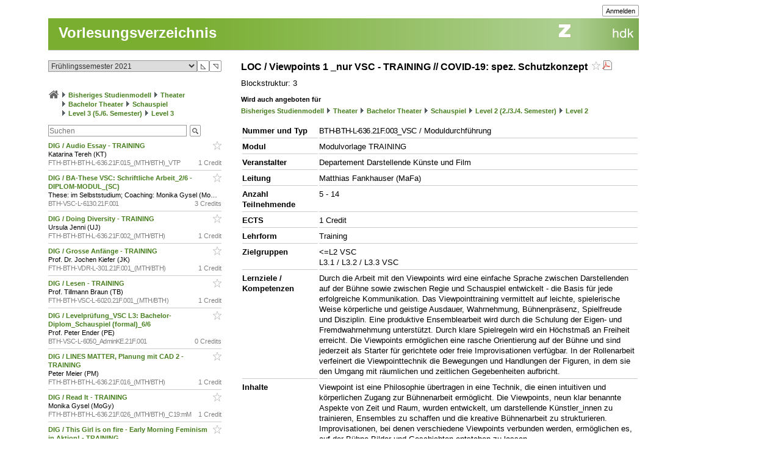

--- FILE ---
content_type: text/html; charset=utf-8
request_url: https://intern.zhdk.ch/?vorlesungsverzeichnis&semester_id=183605&cc_page_id=-1930&course_id=228273
body_size: 11760
content:
<!DOCTYPE html>
<html lang="de">
<head>

<meta http-equiv="Content-Type" content="text/html; charset=utf-8">
<!-- 
	This website is powered by TYPO3 - inspiring people to share!
	TYPO3 is a free open source Content Management Framework initially created by Kasper Skaarhoj and licensed under GNU/GPL.
	TYPO3 is copyright 1998-2026 of Kasper Skaarhoj. Extensions are copyright of their respective owners.
	Information and contribution at https://typo3.org/
-->




<meta name="generator" content="TYPO3 CMS" />
<meta name="description" content="Die ZHdK ist die Zuercher Hochschule der Kuenste" />
<meta name="keywords" content="Hochschule, Ausbildung, Kunst, Theater, Musik" />
<meta name="copyright" content="(c) 2011 Zuercher Hochschule der Kuenste" />


<link rel="stylesheet" href="/typo3temp/assets/css/39f5ea63ed303dd32b13a6366f0f924f.css?1712860433" media="all">
<link rel="stylesheet" href="/typo3conf/ext/hmtfw/Resources/Public/Themes/_shared/styles/screen.css?1769092855" media="all">
<link rel="stylesheet" href="/typo3conf/ext/hmtfw/Resources/Public/Themes/hellgruen/styles/screen.css?1769092855" media="all">
<link rel="stylesheet" href="/typo3conf/ext/hmtfw/Resources/Public/Themes/_shared/styles/print.css?1769092855" media="print">



<script src="/typo3conf/ext/hmtfw/Resources/Public/JavaScript/jquery/3.6.1/jquery-3.6.1.min.js?1769092855" type="text/javascript"></script>
<script src="/typo3conf/ext/hmtfw/Resources/Public/JavaScript/common.js?1769092855" type="text/javascript"></script>
<script src="https://analytics.zhdk.ch/piwik.js" type="text/javascript"></script>


<title>ZHdK:&nbsp;Vorlesungsverzeichnis</title><link rel="stylesheet" href="/typo3conf/ext/perfectlightbox/res/css/slightbox.css" type="text/css" media="screen,projection" /><script type="text/javascript" src="/typo3conf/ext/perfectlightbox/res/js/slimbox.2.0.4.yui.js"></script><script type="text/javascript">
	SlimboxOptions.resizeDuration = 100;
	SlimboxOptions.captionAnimationDuration = 50;
	SlimboxOptions.overlayFadeDuration = 100;
	SlimboxOptions.imageFadeDuration = 100;
	SlimboxOptions.overlayOpacity = 0.6;
	SlimboxOptions.loop = false;
	SlimboxOptions.allowSave = true;
	SlimboxOptions.slideshowAutoplay = false;
	SlimboxOptions.slideshowInterval = 7000;
	SlimboxOptions.slideshowAutoclose = true;
	SlimboxOptions.counterText = 'Bild ###x### von ###y###';</script>
<meta name="robots" content="all">
<link rel="icon" media="(prefers-color-scheme: dark)" href="/favicon_darkmode.ico">
<link rel="icon" media="(prefers-color-scheme: light)" href="/favicon.ico">
<!-- ChangeDetection.com id="xvgg2w8w0b" -->


<link rel="copyright" title="ZHdK" href="https://intern.zhdk.ch/?hauptadressen">
<link rel="home" title="Startseite" href="https://intern.zhdk.ch">
<link rel="search" title="Suchen" href="https://intern.zhdk.ch/?suchen">
<link rel="help" title="Helpdesk" href="https://intern.zhdk.ch/?helpdesk" target="_blank">
<link rel="author" title="Kontakt" href="/?feedback&amp;ref=%2F%3Fvorlesungsverzeichnis%26semester_id%3D183605%26cc_page_id%3D-1930%26course_id%3D228273">
<link rel="alternate" type="application/rss+xml" title="News" href="/?news/rss&amp;action=RSS" target="_blank">

<link rel="stylesheet" type="text/css" href="/app/css/typo3/standard.css?1769092855">
<link rel="stylesheet" type="text/css" href="/app/css/typo3/portal/theme.css">
<link rel="stylesheet" type="text/css" href="/app/css/typo3/mac-other.css?1769092855"><link rel="stylesheet" media="print" type="text/css" href="/app/css/typo3/print.css?1769092855"><meta name="viewport" content="width=device-width, initial-scale=1.0, maximum-scale=1.0, minimum-scale=1.0, user-scalable=no"></meta>
<style type="text/css" >
<!--

						@import url("/app/css/typo3/mobile.css?1769092855") only screen and (max-width: 700px);

						#subnavigation-hamburger {
						  display: none;
						}
						
-->
</style><script language="JavaScript" type="text/javascript">
<!--

							jQuery(document).ready(function() {
								jQuery('#content > .container > .singleColumn').attr('id', 'subnavigation');

								jQuery('<div id="subnavigation-hamburger"><div></div><div></div><div></div></div>').insertBefore(jQuery('#subnavigation'));
								var subnavigation = jQuery('#subnavigation');
								var hamburger = jQuery('#subnavigation-hamburger');
								hamburger.click(function() {
									if(subnavigation.hasClass('open')) {
										subnavigation.removeClass('open')
									} else {
										subnavigation.addClass('open')
									}
									if(hamburger.hasClass('open')) {
										hamburger.removeClass('open')
									} else {
										hamburger.addClass('open')
									}
								});
								
							});
							
//-->
</script>
<script language="JavaScript" type="text/javascript" src="/app/scripts/ajax.js?1769092855" charset="UTF-8"></script>
<script language="JavaScript" type="text/javascript" src="/app/scripts/base1.js?1769092855" charset="UTF-8"></script>
<script language="JavaScript" type="text/javascript" src="/app/scripts/base2.js?1769092855" charset="UTF-8"></script>
<script language="JavaScript" type="text/javascript" src="/app/scripts/base3.js?1769092855" charset="UTF-8"></script>
<script language="JavaScript" type="text/javascript" src="/app/scripts/flowplayer727/flowplayer.min.js" charset="UTF-8"></script>
<script language="JavaScript" type="text/javascript" src="/app/scripts/flowplayer-plugins/audio/flowplayer.audio.min.js" charset="UTF-8"></script>
<script language="JavaScript" type="text/javascript" src="/app/scripts/overlib_defaults.js" charset="UTF-8"></script>
<script type="text/javascript" src="/app/scripts/overlib422/overlib_zhdk.js?1769092855" charset="UTF-8"><!-- overLIB (c) Erik Bosrup --></script>
<script language="JavaScript" type="text/javascript">
<!--
var hmtfw_state_store_app_url= '/?store/state&action=AJAXSTORE';
var hmtfw_state_store_flush_delay= 500;
var hmtfw_resource_info_app_url= '/?raum/resource/feed';
var hmtfw_course_conflict_info_app_url= '/?meinetermine&action=AJAXCONFLICTINFO';
var hmtfw_ajax_loader_gif_path= '/app/img/structure/ajax-loader3.svg';
//-->
</script>

<style type="text/css" >
<!--

				#body .menu {
				    height: 57px !important;
				}
				.hmtfw_cc_course_name > .hmtfw_cc_name_trailer > .hmtfw_cc_course_fav_button {
					padding: 0px 0px 0px 3px;
					font-weight: normal;
					display: inline-block;
				}
					
				.hmtfw_cc_course_name > .hmtfw_cc_name_trailer > .hmtfw_cc_course_fav_button.hmtfw_cc_course_fav_button_ghost {
					opacity: 0.5;
				}
					
				.hmtfw_cc_course_name.hmtfw_cc_course_is_fav .hmtfw_cc_course_addfav {
					display: none;
				}
				
				.hmtfw_cc_course_name .hmtfw_cc_course_delfav {
					display: none;
				}
				
				.hmtfw_cc_course_name.hmtfw_cc_course_is_fav .hmtfw_cc_course_delfav {
					display: inline;
				}
					
				.hmtfw_cc_course_list_entry {
					margin-bottom: 12px;
				}
					
				.hmtfw_cc_course_list_entry.hmtfw_cc_narrow_list {
					padding-bottom: 5px;
					margin-bottom: 5px;
					border-bottom: 1px solid #ccc;
				}
					
				.hmtfw_cc_course_favs_only {}
					
				.hmtfw_cc_search {}
					
				.hmtfw_cc_search input {
					width: 80%;
				}
					
				.hmtfw_cc_search_term {
					font-weight: normal;
					font-size: 90%;
					padding: 1px 1px 1px 1px;
					border: 1px solid #999;
					border-radius: 3px;
				}
					
				.hmtfw_cc_page_results {
					/*padding-bottom: 6px;
					border-bottom: 1px solid #ccc;
					*/
					margin-bottom: 6px;
					border: 1px solid #ccc;
					padding: 3px 6px;
				}
				
				.hmtfw_cc_root_line {
					padding-left: 21px;
					text-indent: -21px;
				}
					
				.hmtfw_cc_page_results .hmtfw_cc_breadcrumb_result {
					margin-bottom: 0px;
					/*border-bottom: 1px solid #ddd;*/
				}
					
				.hmtfw_cc_nav > ul {
					margin: 12px 0px 12px 0px;
					padding: 0px;
					list-style: none;
				}
				
				.hmtfw_cc_nav > ul > li {
					border-bottom: 1px solid #ccc;
					padding: 4px 0px 4px 0px;
					margin: 0px;
				}
					
				.hmtfw_cc_nav > ul > li:first-child {
					border-top: 1px solid #ccc;
				}
					
				.hmtfw_cc_breadcrumb {
					margin-top: 25px;
					margin-bottom: 12px;
				}
					
				.hmtfw_cc_semester {
					margin-bottom: 12px;
				}
				
				.hmtfw_cc_dateinfo {
					margin-bottom: 12px;
				}
				
				.hmtfw_cc_narrow_list .hmtfw_cc_name_trailer {
					float: right;
				}
					
				.hmtfw_cc_course_name > .hmtfw_cc_name_trailer {
					display: inline-block;
				}
					
				.hmtfw_cc_narrow_list .hmtfw_cc_credits {
					/*font-weight: bold;
					font-size: 90%;
					display: inline-block;
					padding: 2px 0px 2px 3px;
					vertical-align: top;
					line-height: 1;
					*/
					display: inline-block;
					float: right;
					padding: 0px 0px 0px 3px;
				}
					
				.hmtfw_cc_lecturer {
					overflow: hidden;
					text-overflow: ellipsis;
					white-space: nowrap;
				}
				
				.hmtfw_cc_course_name > .hmtfw_cc_name_trailer > .hmtfw_cc_pdf {
					padding-left: 3px;
				}
					
				.hmtfw_cc_login_for_fav {
					margin-top: 20px;
				}
				
-->
</style><script language="JavaScript" type="text/javascript">
<!--

				var hmtfw_cc_clicked_course_id;
					
				jQuery(function() {
					jQuery("body").on("click", ".hmtfw_cc_course_fav_button", function () {
						var elem= jQuery(this);
						var course= elem.closest(".hmtfw_cc_course_name");
						var course_id= course.data("hmtfwCourseId");
						hmtfw_cc_clicked_course_id= course_id;

						overlib('<p><button class="submit hmtfw_cc_course_fav_submit">Einloggen und Favorit speichern</button></p><p>Um Lehrveranstaltungen als Favoriten speichern zu können, müssen Sie eingeloggt sein</p>', STICKY, BGCLASS, 'overlibbg schmal', HEIGHT, -1, WRAP, RIGHT, BELOW, OFFSETX, -5, OFFSETY, 15, TIMEOUT, 120000, DELAY, 0, HAUTO, VAUTO, FOLLOWMOUSE, TOGGLEPOPUP, '1938818784', NOCLOSE);
			
 						return false;
					});
								
					jQuery("body").on("click", ".hmtfw_cc_course_fav_submit", function () {
						if (hmtfw_cc_clicked_course_id > 0) {
							var url= '/?vorlesungsverzeichnis&semester_id=183605&cc_page_id=-1930&course_id=228273&action=STORECOURSEFAV&login=1';
							url+= '&fav_course_id=' + hmtfw_cc_clicked_course_id;
							location.href= url;
						}
 						return false;
					});
				});
				
//-->
</script><script language="JavaScript" type="text/javascript" src="/app/scripts/jquery-ui-1.13.2/jquery-ui.min.js"></script><script language="JavaScript" type="text/javascript">
<!--
jQuery.uiBackCompat= false;
//-->
</script><script language="JavaScript" type="text/javascript" src="/app/scripts/jquery.ui.touch-punch-0.2.3.min.js" charset="UTF-8"></script><link rel="stylesheet" media="all" type="text/css" href="/app/scripts/jquery-ui-1.13.2/jquery-ui.min.css">

<!--
copyright: ZHdK 2010
author: webapp.admin@zhdk.ch
note: Please cite the author's email address when copying scripts from this page.
-->
</head>
<body><script language="JavaScript" type="text/javascript">
<!--
jQuery(function() { onload_handler(); });
//-->
</script>
<style>
#body .main .pageTitle h1 {
	color: #fff;
	font-size: 24px;
	margin: 0px;
	padding: 16px 5px 14px 17px;
	position: absolute;
	top: 25px;
}

#pagetitle a {
	color: #fff;
}

#pagetitle a:hover {
	text-decoration: none;
}
</style>
<div id="page" style="margin-left: 5%;">
	<div id="body" class="bodyCourseCatalog">

		<div id="bodyHead" class="head">
			<div class="frame">
				<div id="topright" class="topRight">
					<ul><li><div class="main"><div class="hmtfw-btn-group"><button type="button" class="submit  submit-small" onclick="window.open('/?vorlesungsverzeichnis&amp;semester_id=183605&amp;cc_page_id=-1930&amp;course_id=228273&amp;login=1'); return false;">Anmelden</button></div></div></li>
    
</ul>
				</div>
			</div>
		</div>
		
		<div id="bodyMenu" class="menu">
			<div class="frame">
				<a href="//www.zhdk.ch" id="zhdk-link"></a>
				<div class="clear"> </div>
			</div>
		</div>
		
	 	<div id="bodyMain" class="main">
    <div id="pagetitle" class="pageTitle">
        <h1><div class="tx_hmtfw"><a href="/?vorlesungsverzeichnis&amp;semester_id=183605">Vorlesungsverzeichnis</a></div></h1>
    </div>

    <div id="content" style="width: 968px">

        <div class="container topLine">

            <div class="singleColumn hyphenate" style="width: 300px; margin-right: 16px;">
                <div class="contentInfo" style="width: 300px;"><div class="tx_hmtfw"><div class="hmtfw_cc_semester"><form action="/" method="get"><input type="hidden" name="vorlesungsverzeichnis" value="{VIRTUAL PATH}"><input type="hidden" name="open_menu" value="1"><div class="hmtfw-spinner-for-select-outer-container hundredpercent"><a href="#" class="hmtfw-spinner-for-select-right-button submit" title="Nächsten (oberen) Wert auswählen">&#9721;</a><a href="#" class="hmtfw-spinner-for-select-left-button submit" title="Vorherigen (unteren) Wert auswählen">&#9722;</a><div class="hmtfw-spinner-for-select-container"><select name="semester_id" size="1" class="hmtfw_auto_reset" onchange="jQuery('#hmtfwwaitingscreen').show(); add_onunload_script('jQuery(\'#hmtfwwaitingscreen\').hide();', false, true, true); this.form.submit();"><option value="266845">Frühlingssemester 2026</option><option value="227143">Herbstsemester 2025</option><option value="227142">Frühlingssemester 2025</option><option value="227141">Herbstsemester 2024</option><option value="227140">Frühlingssemester 2024</option><option value="227139">Herbstsemester 2023</option><option value="183609">Frühlingssemester 2023</option><option value="183608">Herbstsemester 2022</option><option value="183607">Frühlingssemester 2022</option><option value="183606">Herbstsemester 2021</option><option selected value="183605">Frühlingssemester 2021</option><option value="151061">Herbstsemester 2020</option><option value="151060">Frühlingssemester 2020</option><option value="151059">Herbstsemester 2019</option><option value="151058">Frühlingssemester 2019</option><option value="151057">Herbstsemester 2018</option><option value="151056">Frühlingssemester 2018</option><option value="151055">Herbstsemester 2017</option><option value="140410">Frühlingssemester 2017</option><option value="140409">Herbstsemester 2016</option><option value="140407">Frühlingssemester 2016</option></select></div><div class="hmtfwfloatterminator"></div></div></form></div><div class="hmtfw_cc_breadcrumb"><div class="hmtfw_cc_root_line"><span class="nobreak"><a href="/?vorlesungsverzeichnis&amp;semester_id=183605&amp;open_menu=1" title="Zur Startseite / Favoritenliste"><img border="0" src="/app/img/structure/home1.png" alt="Start" width="18" style="margin-bottom: -4px"></a></span> <span class="nobreak"><img border="0" src="/typo3conf/ext/hmtfw/Resources/Public/Themes/portal/data/images/buttons/img_arrow_right.gif" style="margin-bottom: -2px;"> <a href="/?vorlesungsverzeichnis&amp;semester_id=183605&amp;open_menu=1&amp;cc_page_id=1056">Bisheriges Studienmodell</a></span> <span class="nobreak"><img border="0" src="/typo3conf/ext/hmtfw/Resources/Public/Themes/portal/data/images/buttons/img_arrow_right.gif" style="margin-bottom: -2px;"> <a href="/?vorlesungsverzeichnis&amp;semester_id=183605&amp;open_menu=1&amp;cc_page_id=1024">Theater</a></span> <span class="nobreak"><img border="0" src="/typo3conf/ext/hmtfw/Resources/Public/Themes/portal/data/images/buttons/img_arrow_right.gif" style="margin-bottom: -2px;"> <a href="/?vorlesungsverzeichnis&amp;semester_id=183605&amp;open_menu=1&amp;cc_page_id=1734">Bachelor Theater</a></span> <span class="nobreak"><img border="0" src="/typo3conf/ext/hmtfw/Resources/Public/Themes/portal/data/images/buttons/img_arrow_right.gif" style="margin-bottom: -2px;"> <a href="/?vorlesungsverzeichnis&amp;semester_id=183605&amp;open_menu=1&amp;cc_page_id=1738">Schauspiel</a></span> <span class="nobreak"><img border="0" src="/typo3conf/ext/hmtfw/Resources/Public/Themes/portal/data/images/buttons/img_arrow_right.gif" style="margin-bottom: -2px;"> <a href="/?vorlesungsverzeichnis&amp;semester_id=183605&amp;open_menu=1&amp;cc_page_id=1891">Level 3 (5./6. Semester)</a></span> <span class="nobreak"><img border="0" src="/typo3conf/ext/hmtfw/Resources/Public/Themes/portal/data/images/buttons/img_arrow_right.gif" style="margin-bottom: -2px;"> <a href="/?vorlesungsverzeichnis&amp;semester_id=183605&amp;open_menu=1&amp;cc_page_id=-1930">Level 3</a></span></div></div><div class="hmtfw_cc_search"><form action="/" method="get"><input type="hidden" name="vorlesungsverzeichnis" value="{VIRTUAL PATH}"><input type="hidden" name="semester_id" value="183605"><input type="hidden" name="cc_page_id" value="-1930"><input type="hidden" name="course_id" value="228273"><input type="hidden" name="open_menu" value="1"><div class="hmtfw-btn-bar spaceddiv"><input class="hmtfw-btn-group" type="Text" autocapitalize="off" autocorrect="off" name="search" size="500" placeholder="Suchen" value=""><span class="hmtfw-btn-group"><button class="submit submit-image" onclick="jQuery(this).closest('form').submit(); return false;" title="Suchanfrage senden" style="background-image: url('/app/img/structure/buttonSearch2.gif')"></button></span></div></form></div><div class="hmtfw_cc_course_list_entry hmtfw_cc_narrow_list"><span class="hmtfw_cc_course_name" data-hmtfw-course-id="228748"><span class="hmtfw_cc_name_trailer"><a href="#" class="hmtfw_cc_course_fav_button hmtfw_cc_course_fav_button_ghost" rel="nofollow"><img border="0" src="/app/img/structure/fav-full6.png" width="14" height="14" class="hmtfw_cc_course_delfav" title="Favorit entfernen"><img border="0" src="/app/img/structure/fav-empty6.png" width="14" height="14" class="hmtfw_cc_course_addfav" title="Als Favorit speichern"></a></span><a href="/?vorlesungsverzeichnis&amp;semester_id=183605&amp;cc_page_id=-1930&amp;course_id=228748">DIG / Audio Essay - TRAINING&nbsp;</a></span><div class="hmtfw_cc_lecturer">Katarina Tereh (KT)</div><div class="item-demote"><span class="hmtfw_cc_credits">1 Credit</span><span class="hmtfw-course-number">FTH-BTH-BTH-L-636.21F.015_(MTH/BTH)_VTP</span></div></div><div class="hmtfw_cc_course_list_entry hmtfw_cc_narrow_list"><span class="hmtfw_cc_course_name" data-hmtfw-course-id="229411"><span class="hmtfw_cc_name_trailer"><a href="#" class="hmtfw_cc_course_fav_button hmtfw_cc_course_fav_button_ghost" rel="nofollow"><img border="0" src="/app/img/structure/fav-full6.png" width="14" height="14" class="hmtfw_cc_course_delfav" title="Favorit entfernen"><img border="0" src="/app/img/structure/fav-empty6.png" width="14" height="14" class="hmtfw_cc_course_addfav" title="Als Favorit speichern"></a></span><a href="/?vorlesungsverzeichnis&amp;semester_id=183605&amp;cc_page_id=-1930&amp;course_id=229411">DIG / BA-These VSC: Schriftliche Arbeit_2/6 - DIPLOM-MODUL_(SC)&nbsp;</a></span><div class="hmtfw_cc_lecturer">These: im Selbststudium; Coaching: Monika Gysel (MoGy), Philipp Becker (PhiBe)</div><div class="item-demote"><span class="hmtfw_cc_credits">3 Credits</span><span class="hmtfw-course-number">BTH-VSC-L-6130.21F.001</span></div></div><div class="hmtfw_cc_course_list_entry hmtfw_cc_narrow_list"><span class="hmtfw_cc_course_name" data-hmtfw-course-id="228738"><span class="hmtfw_cc_name_trailer"><a href="#" class="hmtfw_cc_course_fav_button hmtfw_cc_course_fav_button_ghost" rel="nofollow"><img border="0" src="/app/img/structure/fav-full6.png" width="14" height="14" class="hmtfw_cc_course_delfav" title="Favorit entfernen"><img border="0" src="/app/img/structure/fav-empty6.png" width="14" height="14" class="hmtfw_cc_course_addfav" title="Als Favorit speichern"></a></span><a href="/?vorlesungsverzeichnis&amp;semester_id=183605&amp;cc_page_id=-1930&amp;course_id=228738">DIG / Doing Diversity - TRAINING&nbsp;</a></span><div class="hmtfw_cc_lecturer">Ursula Jenni (UJ)</div><div class="item-demote"><span class="hmtfw_cc_credits">1 Credit</span><span class="hmtfw-course-number">FTH-BTH-BTH-L-636.21F.002_(MTH/BTH)</span></div></div><div class="hmtfw_cc_course_list_entry hmtfw_cc_narrow_list"><span class="hmtfw_cc_course_name" data-hmtfw-course-id="228295"><span class="hmtfw_cc_name_trailer"><a href="#" class="hmtfw_cc_course_fav_button hmtfw_cc_course_fav_button_ghost" rel="nofollow"><img border="0" src="/app/img/structure/fav-full6.png" width="14" height="14" class="hmtfw_cc_course_delfav" title="Favorit entfernen"><img border="0" src="/app/img/structure/fav-empty6.png" width="14" height="14" class="hmtfw_cc_course_addfav" title="Als Favorit speichern"></a></span><a href="/?vorlesungsverzeichnis&amp;semester_id=183605&amp;cc_page_id=-1930&amp;course_id=228295">DIG / Grosse Anfänge - TRAINING&nbsp;</a></span><div class="hmtfw_cc_lecturer">Prof. Dr. Jochen Kiefer (JK)</div><div class="item-demote"><span class="hmtfw_cc_credits">1 Credit</span><span class="hmtfw-course-number">FTH-BTH-VDR-L-301.21F.001_(MTH/BTH)</span></div></div><div class="hmtfw_cc_course_list_entry hmtfw_cc_narrow_list"><span class="hmtfw_cc_course_name" data-hmtfw-course-id="228294"><span class="hmtfw_cc_name_trailer"><a href="#" class="hmtfw_cc_course_fav_button hmtfw_cc_course_fav_button_ghost" rel="nofollow"><img border="0" src="/app/img/structure/fav-full6.png" width="14" height="14" class="hmtfw_cc_course_delfav" title="Favorit entfernen"><img border="0" src="/app/img/structure/fav-empty6.png" width="14" height="14" class="hmtfw_cc_course_addfav" title="Als Favorit speichern"></a></span><a href="/?vorlesungsverzeichnis&amp;semester_id=183605&amp;cc_page_id=-1930&amp;course_id=228294">DIG / Lesen - TRAINING&nbsp;</a></span><div class="hmtfw_cc_lecturer">Prof. Tillmann Braun (TB)</div><div class="item-demote"><span class="hmtfw_cc_credits">1 Credit</span><span class="hmtfw-course-number">FTH-BTH-VSC-L-6020.21F.001_(MTH/BTH)</span></div></div><div class="hmtfw_cc_course_list_entry hmtfw_cc_narrow_list"><span class="hmtfw_cc_course_name" data-hmtfw-course-id="229412"><span class="hmtfw_cc_name_trailer"><a href="#" class="hmtfw_cc_course_fav_button hmtfw_cc_course_fav_button_ghost" rel="nofollow"><img border="0" src="/app/img/structure/fav-full6.png" width="14" height="14" class="hmtfw_cc_course_delfav" title="Favorit entfernen"><img border="0" src="/app/img/structure/fav-empty6.png" width="14" height="14" class="hmtfw_cc_course_addfav" title="Als Favorit speichern"></a></span><a href="/?vorlesungsverzeichnis&amp;semester_id=183605&amp;cc_page_id=-1930&amp;course_id=229412">DIG / Levelprüfung_VSC L3: Bachelor-Diplom_Schauspiel (formal)_6/6&nbsp;</a></span><div class="hmtfw_cc_lecturer">Prof. Peter Ender (PE)</div><div class="item-demote"><span class="hmtfw_cc_credits">0 Credits</span><span class="hmtfw-course-number">BTH-VSC-L-6050_AdminKE.21F.001</span></div></div><div class="hmtfw_cc_course_list_entry hmtfw_cc_narrow_list"><span class="hmtfw_cc_course_name" data-hmtfw-course-id="228200"><span class="hmtfw_cc_name_trailer"><a href="#" class="hmtfw_cc_course_fav_button hmtfw_cc_course_fav_button_ghost" rel="nofollow"><img border="0" src="/app/img/structure/fav-full6.png" width="14" height="14" class="hmtfw_cc_course_delfav" title="Favorit entfernen"><img border="0" src="/app/img/structure/fav-empty6.png" width="14" height="14" class="hmtfw_cc_course_addfav" title="Als Favorit speichern"></a></span><a href="/?vorlesungsverzeichnis&amp;semester_id=183605&amp;cc_page_id=-1930&amp;course_id=228200">DIG / LINES MATTER, Planung mit CAD 2 - TRAINING&nbsp;</a></span><div class="hmtfw_cc_lecturer">Peter Meier (PM)</div><div class="item-demote"><span class="hmtfw_cc_credits">1 Credit</span><span class="hmtfw-course-number">FTH-BTH-BTH-L-636.21F.016_(MTH/BTH)</span></div></div><div class="hmtfw_cc_course_list_entry hmtfw_cc_narrow_list"><span class="hmtfw_cc_course_name" data-hmtfw-course-id="229415"><span class="hmtfw_cc_name_trailer"><a href="#" class="hmtfw_cc_course_fav_button hmtfw_cc_course_fav_button_ghost" rel="nofollow"><img border="0" src="/app/img/structure/fav-full6.png" width="14" height="14" class="hmtfw_cc_course_delfav" title="Favorit entfernen"><img border="0" src="/app/img/structure/fav-empty6.png" width="14" height="14" class="hmtfw_cc_course_addfav" title="Als Favorit speichern"></a></span><a href="/?vorlesungsverzeichnis&amp;semester_id=183605&amp;cc_page_id=-1930&amp;course_id=229415">DIG / Read It - TRAINING&nbsp;</a></span><div class="hmtfw_cc_lecturer">Monika Gysel (MoGy)</div><div class="item-demote"><span class="hmtfw_cc_credits">1 Credit</span><span class="hmtfw-course-number">FTH-BTH-BTH-L-636.21F.026_(MTH/BTH)_C19:mM</span></div></div><div class="hmtfw_cc_course_list_entry hmtfw_cc_narrow_list"><span class="hmtfw_cc_course_name" data-hmtfw-course-id="228296"><span class="hmtfw_cc_name_trailer"><a href="#" class="hmtfw_cc_course_fav_button hmtfw_cc_course_fav_button_ghost" rel="nofollow"><img border="0" src="/app/img/structure/fav-full6.png" width="14" height="14" class="hmtfw_cc_course_delfav" title="Favorit entfernen"><img border="0" src="/app/img/structure/fav-empty6.png" width="14" height="14" class="hmtfw_cc_course_addfav" title="Als Favorit speichern"></a></span><a href="/?vorlesungsverzeichnis&amp;semester_id=183605&amp;cc_page_id=-1930&amp;course_id=228296">DIG / This Girl is on fire - Early Morning Feminism in Aktion! - TRAINING&nbsp;</a></span><div class="hmtfw_cc_lecturer">Sylvia Sobottka (SySo)</div><div class="item-demote"><span class="hmtfw_cc_credits">1 Credit</span><span class="hmtfw-course-number">FTH-BTH-BTH-L-636.21F.004_(MTH/BTH)</span></div></div><div class="hmtfw_cc_course_list_entry hmtfw_cc_narrow_list"><span class="hmtfw_cc_course_name" data-hmtfw-course-id="228567"><span class="hmtfw_cc_name_trailer"><a href="#" class="hmtfw_cc_course_fav_button hmtfw_cc_course_fav_button_ghost" rel="nofollow"><img border="0" src="/app/img/structure/fav-full6.png" width="14" height="14" class="hmtfw_cc_course_delfav" title="Favorit entfernen"><img border="0" src="/app/img/structure/fav-empty6.png" width="14" height="14" class="hmtfw_cc_course_addfav" title="Als Favorit speichern"></a></span><a href="/?vorlesungsverzeichnis&amp;semester_id=183605&amp;cc_page_id=-1930&amp;course_id=228567">DIG / Videoschnitt mit Premiere Pro - TRAINING&nbsp;</a></span><div class="hmtfw_cc_lecturer">Christopher Kriese (CKri)</div><div class="item-demote"><span class="hmtfw_cc_credits">1 Credit</span><span class="hmtfw-course-number">FTH-BTH-BTH-L-636.21F.012_(MTH/BTH)_C19:mM</span></div></div><div class="hmtfw_cc_course_list_entry hmtfw_cc_narrow_list"><span class="hmtfw_cc_course_name" data-hmtfw-course-id="229408"><span class="hmtfw_cc_name_trailer"><a href="#" class="hmtfw_cc_course_fav_button hmtfw_cc_course_fav_button_ghost" rel="nofollow"><img border="0" src="/app/img/structure/fav-full6.png" width="14" height="14" class="hmtfw_cc_course_delfav" title="Favorit entfernen"><img border="0" src="/app/img/structure/fav-empty6.png" width="14" height="14" class="hmtfw_cc_course_addfav" title="Als Favorit speichern"></a></span><a href="/?vorlesungsverzeichnis&amp;semester_id=183605&amp;cc_page_id=-1930&amp;course_id=229408">HYB / Atelier Thesis: Künstlerische Arbeit und Präsentation_4/6 - DIPLOM-MODUL_(SC) // COVID-19: spez. Schutzkonzept&nbsp;</a></span><div class="hmtfw_cc_lecturer">Prof. Peter Ender (PE), Philipp Becker (PhiBe), Monika Gysel (MoGy), 1 externe/r ExpertIn: NN</div><div class="item-demote"><span class="hmtfw_cc_credits">2 Credits</span><span class="hmtfw-course-number">BTH-VSC-L-6041.21F.002</span></div></div><div class="hmtfw_cc_course_list_entry hmtfw_cc_narrow_list"><span class="hmtfw_cc_course_name" data-hmtfw-course-id="228565"><span class="hmtfw_cc_name_trailer"><a href="#" class="hmtfw_cc_course_fav_button hmtfw_cc_course_fav_button_ghost" rel="nofollow"><img border="0" src="/app/img/structure/fav-full6.png" width="14" height="14" class="hmtfw_cc_course_delfav" title="Favorit entfernen"><img border="0" src="/app/img/structure/fav-empty6.png" width="14" height="14" class="hmtfw_cc_course_addfav" title="Als Favorit speichern"></a></span><a href="/?vorlesungsverzeichnis&amp;semester_id=183605&amp;cc_page_id=-1930&amp;course_id=228565">HYB / Getting Things Done and Doing Nothing - TRAINING // COVID-19: spez. Schutzkonzept&nbsp;</a></span><div class="hmtfw_cc_lecturer">Sabine Harbeke (SH), Christopher Kriese (CKri)</div><div class="item-demote"><span class="hmtfw_cc_credits">1 Credit</span><span class="hmtfw-course-number">FTH-BTH-BTH-L-636.21F.013_(MTH/BTH)_C19: ohne Maske</span></div></div><div class="hmtfw_cc_course_list_entry hmtfw_cc_narrow_list"><span class="hmtfw_cc_course_name" data-hmtfw-course-id="229328"><span class="hmtfw_cc_name_trailer"><a href="#" class="hmtfw_cc_course_fav_button hmtfw_cc_course_fav_button_ghost" rel="nofollow"><img border="0" src="/app/img/structure/fav-full6.png" width="14" height="14" class="hmtfw_cc_course_delfav" title="Favorit entfernen"><img border="0" src="/app/img/structure/fav-empty6.png" width="14" height="14" class="hmtfw_cc_course_addfav" title="Als Favorit speichern"></a></span><a href="/?vorlesungsverzeichnis&amp;semester_id=183605&amp;cc_page_id=-1930&amp;course_id=229328">HYB / Grundlagen Reloaded - ERWEITERN/PROBIEREN_(SC)&nbsp;</a></span><div class="hmtfw_cc_lecturer">Michael Moritz (MiMo)</div><div class="item-demote"><span class="hmtfw_cc_credits">3 Credits</span><span class="hmtfw-course-number">BTH-BTH-L-0023.21F.010</span></div></div><div class="hmtfw_cc_course_list_entry hmtfw_cc_narrow_list"><span class="hmtfw_cc_course_name" data-hmtfw-course-id="229401"><span class="hmtfw_cc_name_trailer"><a href="#" class="hmtfw_cc_course_fav_button hmtfw_cc_course_fav_button_ghost" rel="nofollow"><img border="0" src="/app/img/structure/fav-full6.png" width="14" height="14" class="hmtfw_cc_course_delfav" title="Favorit entfernen"><img border="0" src="/app/img/structure/fav-empty6.png" width="14" height="14" class="hmtfw_cc_course_addfav" title="Als Favorit speichern"></a></span><a href="/?vorlesungsverzeichnis&amp;semester_id=183605&amp;cc_page_id=-1930&amp;course_id=229401">HYB / Speed Run - ERWEITERN/PROBIEREN_(SC)&nbsp;</a></span><div class="hmtfw_cc_lecturer">Amir Modaï (AM)</div><div class="item-demote"><span class="hmtfw_cc_credits">2 Credits</span><span class="hmtfw-course-number">BTH-BTH-L-0021.21F.005</span></div></div><div class="hmtfw_cc_course_list_entry hmtfw_cc_narrow_list"><span class="hmtfw_cc_course_name" data-hmtfw-course-id="228577"><span class="hmtfw_cc_name_trailer"><a href="#" class="hmtfw_cc_course_fav_button hmtfw_cc_course_fav_button_ghost" rel="nofollow"><img border="0" src="/app/img/structure/fav-full6.png" width="14" height="14" class="hmtfw_cc_course_delfav" title="Favorit entfernen"><img border="0" src="/app/img/structure/fav-empty6.png" width="14" height="14" class="hmtfw_cc_course_addfav" title="Als Favorit speichern"></a></span><a href="/?vorlesungsverzeichnis&amp;semester_id=183605&amp;cc_page_id=-1930&amp;course_id=228577">HYB / Textanalyse: Textflächen - TRAINING&nbsp;</a></span><div class="hmtfw_cc_lecturer">Monika Gysel (MoGy)</div><div class="item-demote"><span class="hmtfw_cc_credits">1 Credit</span><span class="hmtfw-course-number">FTH-BTH-VRE-L-412.21F.001_(MTH/BTH)_C19: mit Maske</span></div></div><div class="hmtfw_cc_course_list_entry hmtfw_cc_narrow_list"><span class="hmtfw_cc_course_name" data-hmtfw-course-id="230051"><span class="hmtfw_cc_name_trailer"><a href="#" class="hmtfw_cc_course_fav_button hmtfw_cc_course_fav_button_ghost" rel="nofollow"><img border="0" src="/app/img/structure/fav-full6.png" width="14" height="14" class="hmtfw_cc_course_delfav" title="Favorit entfernen"><img border="0" src="/app/img/structure/fav-empty6.png" width="14" height="14" class="hmtfw_cc_course_addfav" title="Als Favorit speichern"></a></span><a href="/?vorlesungsverzeichnis&amp;semester_id=183605&amp;cc_page_id=-1930&amp;course_id=230051">HYB / Texte reflektieren für Fortgeschrittene - TRAINING&nbsp;</a></span><div class="hmtfw_cc_lecturer">Maren Rieger (MaRi)</div><div class="item-demote"><span class="hmtfw_cc_credits">1 Credit</span><span class="hmtfw-course-number">FTH-BTH-BTH-L-636.21F.025_(MTH/BTH)_C19: mit Maske</span></div></div><div class="hmtfw_cc_course_list_entry hmtfw_cc_narrow_list"><span class="hmtfw_cc_course_name" data-hmtfw-course-id="228297"><span class="hmtfw_cc_name_trailer"><a href="#" class="hmtfw_cc_course_fav_button hmtfw_cc_course_fav_button_ghost" rel="nofollow"><img border="0" src="/app/img/structure/fav-full6.png" width="14" height="14" class="hmtfw_cc_course_delfav" title="Favorit entfernen"><img border="0" src="/app/img/structure/fav-empty6.png" width="14" height="14" class="hmtfw_cc_course_addfav" title="Als Favorit speichern"></a></span><a href="/?vorlesungsverzeichnis&amp;semester_id=183605&amp;cc_page_id=-1930&amp;course_id=228297">HYB / Volumen des Hörens - TRAINING&nbsp;</a></span><div class="hmtfw_cc_lecturer">Magda Drozd (MD)</div><div class="item-demote"><span class="hmtfw_cc_credits">1 Credit</span><span class="hmtfw-course-number">FTH-BTH-BTH-L-636.21F.005_(MTH/BTH)_VDR</span></div></div><div class="hmtfw_cc_course_list_entry hmtfw_cc_narrow_list"><span class="hmtfw_cc_course_name" data-hmtfw-course-id="229407"><span class="hmtfw_cc_name_trailer"><a href="#" class="hmtfw_cc_course_fav_button hmtfw_cc_course_fav_button_ghost" rel="nofollow"><img border="0" src="/app/img/structure/fav-full6.png" width="14" height="14" class="hmtfw_cc_course_delfav" title="Favorit entfernen"><img border="0" src="/app/img/structure/fav-empty6.png" width="14" height="14" class="hmtfw_cc_course_addfav" title="Als Favorit speichern"></a></span><a href="/?vorlesungsverzeichnis&amp;semester_id=183605&amp;cc_page_id=-1930&amp;course_id=229407">HYB / Vorbereitung Atelier Thesis: Schärfen und verwerfen_3/6 - DIPLOM-MODUL, ERWEITERN/PROBIEREN_(SC)&nbsp;</a></span><div class="hmtfw_cc_lecturer">Patrick Gusset (PG), Monika Gysel (MoGy)</div><div class="item-demote"><span class="hmtfw_cc_credits">2 Credits</span><span class="hmtfw-course-number">BTH-BTH-L-0021.21F.017</span></div></div><div class="hmtfw_cc_course_list_entry hmtfw_cc_narrow_list"><span class="hmtfw_cc_course_name" data-hmtfw-course-id="229402"><span class="hmtfw_cc_name_trailer"><a href="#" class="hmtfw_cc_course_fav_button hmtfw_cc_course_fav_button_ghost" rel="nofollow"><img border="0" src="/app/img/structure/fav-full6.png" width="14" height="14" class="hmtfw_cc_course_delfav" title="Favorit entfernen"><img border="0" src="/app/img/structure/fav-empty6.png" width="14" height="14" class="hmtfw_cc_course_addfav" title="Als Favorit speichern"></a></span><a href="/?vorlesungsverzeichnis&amp;semester_id=183605&amp;cc_page_id=-1930&amp;course_id=229402">HYB / Willkommen im Writers' Room - ERWEITERN/PROBIEREN_(SC)&nbsp;</a></span><div class="hmtfw_cc_lecturer">Daniel Mezger (DM)</div><div class="item-demote"><span class="hmtfw_cc_credits">2 Credits</span><span class="hmtfw-course-number">BTH-BTH-L-0021.21F.006</span></div></div><div class="hmtfw_cc_course_list_entry hmtfw_cc_narrow_list"><span class="hmtfw_cc_course_name" data-hmtfw-course-id="229331"><span class="hmtfw_cc_name_trailer"><a href="#" class="hmtfw_cc_course_fav_button hmtfw_cc_course_fav_button_ghost" rel="nofollow"><img border="0" src="/app/img/structure/fav-full6.png" width="14" height="14" class="hmtfw_cc_course_delfav" title="Favorit entfernen"><img border="0" src="/app/img/structure/fav-empty6.png" width="14" height="14" class="hmtfw_cc_course_addfav" title="Als Favorit speichern"></a></span><a href="/?vorlesungsverzeichnis&amp;semester_id=183605&amp;cc_page_id=-1930&amp;course_id=229331">HYB / Wir müssen alle sterben - das ist uns wohlbekannt - ERWEITERN/PROBIEREN_(SC)&nbsp;</a></span><div class="hmtfw_cc_lecturer">Prof. Peter Ender (PE)</div><div class="item-demote"><span class="hmtfw_cc_credits">2 Credits</span><span class="hmtfw-course-number">BTH-BTH-L-0021.21F.004</span></div></div><div class="hmtfw_cc_course_list_entry hmtfw_cc_narrow_list"><span class="hmtfw_cc_course_name" data-hmtfw-course-id="228758"><span class="hmtfw_cc_name_trailer"><a href="#" class="hmtfw_cc_course_fav_button hmtfw_cc_course_fav_button_ghost" rel="nofollow"><img border="0" src="/app/img/structure/fav-full6.png" width="14" height="14" class="hmtfw_cc_course_delfav" title="Favorit entfernen"><img border="0" src="/app/img/structure/fav-empty6.png" width="14" height="14" class="hmtfw_cc_course_addfav" title="Als Favorit speichern"></a></span><a href="/?vorlesungsverzeichnis&amp;semester_id=183605&amp;cc_page_id=-1930&amp;course_id=228758">HYB / Wissenschaftliches Schreiben - TRAINING&nbsp;</a></span><div class="hmtfw_cc_lecturer">Maren Rieger (MaRi)</div><div class="item-demote"><span class="hmtfw_cc_credits">1 Credit</span><span class="hmtfw-course-number">FTH-BTH-BTH-L-636.21F.017_(MTH/BTH)_C19: mit Maske</span></div></div><div class="hmtfw_cc_course_list_entry hmtfw_cc_narrow_list"><span class="hmtfw_cc_course_name" data-hmtfw-course-id="228279"><span class="hmtfw_cc_name_trailer"><a href="#" class="hmtfw_cc_course_fav_button hmtfw_cc_course_fav_button_ghost" rel="nofollow"><img border="0" src="/app/img/structure/fav-full6.png" width="14" height="14" class="hmtfw_cc_course_delfav" title="Favorit entfernen"><img border="0" src="/app/img/structure/fav-empty6.png" width="14" height="14" class="hmtfw_cc_course_addfav" title="Als Favorit speichern"></a></span><a href="/?vorlesungsverzeichnis&amp;semester_id=183605&amp;cc_page_id=-1930&amp;course_id=228279">LOC / Akrobatik A - TRAINING // COVID-19: spez. Schutzkonzept: neu nur VSC&nbsp;</a></span><div class="hmtfw_cc_lecturer">Amir Modaï (AM)</div><div class="item-demote"><span class="hmtfw_cc_credits">1 Credit</span><span class="hmtfw-course-number">FTH-BTH-VSC-L-607.21F.001_(MTH/BTH)</span></div></div><div class="hmtfw_cc_course_list_entry hmtfw_cc_narrow_list"><span class="hmtfw_cc_course_name" data-hmtfw-course-id="228281"><span class="hmtfw_cc_name_trailer"><a href="#" class="hmtfw_cc_course_fav_button hmtfw_cc_course_fav_button_ghost" rel="nofollow"><img border="0" src="/app/img/structure/fav-full6.png" width="14" height="14" class="hmtfw_cc_course_delfav" title="Favorit entfernen"><img border="0" src="/app/img/structure/fav-empty6.png" width="14" height="14" class="hmtfw_cc_course_addfav" title="Als Favorit speichern"></a></span><a href="/?vorlesungsverzeichnis&amp;semester_id=183605&amp;cc_page_id=-1930&amp;course_id=228281">LOC / Akrobatik B - TRAINING // COVID-19: spez. Schutzkonzept: neu nur VSC&nbsp;</a></span><div class="hmtfw_cc_lecturer">Amir Modaï (AM)</div><div class="item-demote"><span class="hmtfw_cc_credits">1 Credit</span><span class="hmtfw-course-number">FTH-BTH-VSC-L-607.21F.002_(MTH/BTH)</span></div></div><div class="hmtfw_cc_course_list_entry hmtfw_cc_narrow_list"><span class="hmtfw_cc_course_name" data-hmtfw-course-id="228283"><span class="hmtfw_cc_name_trailer"><a href="#" class="hmtfw_cc_course_fav_button hmtfw_cc_course_fav_button_ghost" rel="nofollow"><img border="0" src="/app/img/structure/fav-full6.png" width="14" height="14" class="hmtfw_cc_course_delfav" title="Favorit entfernen"><img border="0" src="/app/img/structure/fav-empty6.png" width="14" height="14" class="hmtfw_cc_course_addfav" title="Als Favorit speichern"></a></span><a href="/?vorlesungsverzeichnis&amp;semester_id=183605&amp;cc_page_id=-1930&amp;course_id=228283">LOC / Akrobatik C - TRAINING // COVID-19: spez. Schutzkonzept: neu nur VSC&nbsp;</a></span><div class="hmtfw_cc_lecturer">Amir Modaï (AM)</div><div class="item-demote"><span class="hmtfw_cc_credits">1 Credit</span><span class="hmtfw-course-number">FTH-BTH-VSC-L-607.21F.003_(MTH/BTH)</span></div></div><div class="hmtfw_cc_course_list_entry hmtfw_cc_narrow_list"><span class="hmtfw_cc_course_name" data-hmtfw-course-id="228293"><span class="hmtfw_cc_name_trailer"><a href="#" class="hmtfw_cc_course_fav_button hmtfw_cc_course_fav_button_ghost" rel="nofollow"><img border="0" src="/app/img/structure/fav-full6.png" width="14" height="14" class="hmtfw_cc_course_delfav" title="Favorit entfernen"><img border="0" src="/app/img/structure/fav-empty6.png" width="14" height="14" class="hmtfw_cc_course_addfav" title="Als Favorit speichern"></a></span><a href="/?vorlesungsverzeichnis&amp;semester_id=183605&amp;cc_page_id=-1930&amp;course_id=228293">LOC / Artikulation &amp; Geläufigkeit: Aufbaustufe - TRAINING // COVID-19: spez. Schutzkonzept: neu nur VSC&nbsp;</a></span><div class="hmtfw_cc_lecturer">Oliver Mannel (OM)</div><div class="item-demote"><span class="hmtfw_cc_credits">1 Credit</span><span class="hmtfw-course-number">FTH-BTH-VSC-L-616.21F.003_(MTH/BTH)</span></div></div><div class="hmtfw_cc_course_list_entry hmtfw_cc_narrow_list"><span class="hmtfw_cc_course_name" data-hmtfw-course-id="228292"><span class="hmtfw_cc_name_trailer"><a href="#" class="hmtfw_cc_course_fav_button hmtfw_cc_course_fav_button_ghost" rel="nofollow"><img border="0" src="/app/img/structure/fav-full6.png" width="14" height="14" class="hmtfw_cc_course_delfav" title="Favorit entfernen"><img border="0" src="/app/img/structure/fav-empty6.png" width="14" height="14" class="hmtfw_cc_course_addfav" title="Als Favorit speichern"></a></span><a href="/?vorlesungsverzeichnis&amp;semester_id=183605&amp;cc_page_id=-1930&amp;course_id=228292">LOC / Artikulation &amp; Geläufigkeit: Grundstufe - TRAINING // COVID-19: spez. Schutzkonzept: neu nur VSC&nbsp;</a></span><div class="hmtfw_cc_lecturer">Oliver Mannel (OM)</div><div class="item-demote"><span class="hmtfw_cc_credits">1 Credit</span><span class="hmtfw-course-number">FTH-BTH-VSC-L-616.21F.002_(MTH/BTH)</span></div></div><div class="hmtfw_cc_course_list_entry hmtfw_cc_narrow_list"><span class="hmtfw_cc_course_name" data-hmtfw-course-id="228277"><span class="hmtfw_cc_name_trailer"><a href="#" class="hmtfw_cc_course_fav_button hmtfw_cc_course_fav_button_ghost" rel="nofollow"><img border="0" src="/app/img/structure/fav-full6.png" width="14" height="14" class="hmtfw_cc_course_delfav" title="Favorit entfernen"><img border="0" src="/app/img/structure/fav-empty6.png" width="14" height="14" class="hmtfw_cc_course_addfav" title="Als Favorit speichern"></a></span><a href="/?vorlesungsverzeichnis&amp;semester_id=183605&amp;cc_page_id=-1930&amp;course_id=228277">LOC / Bewegung A_nur VSC - TRAINING // COVID-19: spez. Schutzkonzept&nbsp;</a></span><div class="hmtfw_cc_lecturer">Efrat Stempler (ESt)</div><div class="item-demote"><span class="hmtfw_cc_credits">1 Credit</span><span class="hmtfw-course-number">BTH-VSC-L-6141.21F.001_VSC</span></div></div><div class="hmtfw_cc_course_list_entry hmtfw_cc_narrow_list"><span class="hmtfw_cc_course_name" data-hmtfw-course-id="228278"><span class="hmtfw_cc_name_trailer"><a href="#" class="hmtfw_cc_course_fav_button hmtfw_cc_course_fav_button_ghost" rel="nofollow"><img border="0" src="/app/img/structure/fav-full6.png" width="14" height="14" class="hmtfw_cc_course_delfav" title="Favorit entfernen"><img border="0" src="/app/img/structure/fav-empty6.png" width="14" height="14" class="hmtfw_cc_course_addfav" title="Als Favorit speichern"></a></span><a href="/?vorlesungsverzeichnis&amp;semester_id=183605&amp;cc_page_id=-1930&amp;course_id=228278">LOC / Bewegung A1 - TRAINING // COVID-19: spez. Schutzkonzept: neu nur VSC&nbsp;</a></span><div class="hmtfw_cc_lecturer">Lukas Schmocker (LS)</div><div class="item-demote"><span class="hmtfw_cc_credits">1 Credit</span><span class="hmtfw-course-number">FTH-BTH-VSC-L-6141.21F.002_(MTH/BTH)</span></div></div><div class="hmtfw_cc_course_list_entry hmtfw_cc_narrow_list"><span class="hmtfw_cc_course_name" data-hmtfw-course-id="228284"><span class="hmtfw_cc_name_trailer"><a href="#" class="hmtfw_cc_course_fav_button hmtfw_cc_course_fav_button_ghost" rel="nofollow"><img border="0" src="/app/img/structure/fav-full6.png" width="14" height="14" class="hmtfw_cc_course_delfav" title="Favorit entfernen"><img border="0" src="/app/img/structure/fav-empty6.png" width="14" height="14" class="hmtfw_cc_course_addfav" title="Als Favorit speichern"></a></span><a href="/?vorlesungsverzeichnis&amp;semester_id=183605&amp;cc_page_id=-1930&amp;course_id=228284">LOC / Bewegung B_nur VSC - TRAINING // COVID-19: spez. Schutzkonzept&nbsp;</a></span><div class="hmtfw_cc_lecturer">Lukas Schmocker (LS)</div><div class="item-demote"><span class="hmtfw_cc_credits">1 Credit</span><span class="hmtfw-course-number">BTH-VSC-L-6131.21F.001_VSC</span></div></div><div class="hmtfw_cc_course_list_entry hmtfw_cc_narrow_list"><span class="hmtfw_cc_course_name" data-hmtfw-course-id="228280"><span class="hmtfw_cc_name_trailer"><a href="#" class="hmtfw_cc_course_fav_button hmtfw_cc_course_fav_button_ghost" rel="nofollow"><img border="0" src="/app/img/structure/fav-full6.png" width="14" height="14" class="hmtfw_cc_course_delfav" title="Favorit entfernen"><img border="0" src="/app/img/structure/fav-empty6.png" width="14" height="14" class="hmtfw_cc_course_addfav" title="Als Favorit speichern"></a></span><a href="/?vorlesungsverzeichnis&amp;semester_id=183605&amp;cc_page_id=-1930&amp;course_id=228280">LOC / Bewegung B1 - TRAINING // COVID-19: spez. Schutzkonzept: neu nur VSC&nbsp;</a></span><div class="hmtfw_cc_lecturer">Efrat Stempler (ESt)</div><div class="item-demote"><span class="hmtfw_cc_credits">1 Credit</span><span class="hmtfw-course-number">FTH-BTH-VSC-L-6121.21F.001_(MTH/BTH)</span></div></div><div class="hmtfw_cc_course_list_entry hmtfw_cc_narrow_list"><span class="hmtfw_cc_course_name" data-hmtfw-course-id="228286"><span class="hmtfw_cc_name_trailer"><a href="#" class="hmtfw_cc_course_fav_button hmtfw_cc_course_fav_button_ghost" rel="nofollow"><img border="0" src="/app/img/structure/fav-full6.png" width="14" height="14" class="hmtfw_cc_course_delfav" title="Favorit entfernen"><img border="0" src="/app/img/structure/fav-empty6.png" width="14" height="14" class="hmtfw_cc_course_addfav" title="Als Favorit speichern"></a></span><a href="/?vorlesungsverzeichnis&amp;semester_id=183605&amp;cc_page_id=-1930&amp;course_id=228286">LOC / Bewegung C_nur VSC - TRAINING // COVID-19: spez. Schutzkonzept&nbsp;</a></span><div class="hmtfw_cc_lecturer">Efrat Stempler (ESt)</div><div class="item-demote"><span class="hmtfw_cc_credits">1 Credit</span><span class="hmtfw-course-number">BTH-VSC-L-6131.21F.002_VSC</span></div></div><div class="hmtfw_cc_course_list_entry hmtfw_cc_narrow_list"><span class="hmtfw_cc_course_name" data-hmtfw-course-id="228287"><span class="hmtfw_cc_name_trailer"><a href="#" class="hmtfw_cc_course_fav_button hmtfw_cc_course_fav_button_ghost" rel="nofollow"><img border="0" src="/app/img/structure/fav-full6.png" width="14" height="14" class="hmtfw_cc_course_delfav" title="Favorit entfernen"><img border="0" src="/app/img/structure/fav-empty6.png" width="14" height="14" class="hmtfw_cc_course_addfav" title="Als Favorit speichern"></a></span><a href="/?vorlesungsverzeichnis&amp;semester_id=183605&amp;cc_page_id=-1930&amp;course_id=228287">LOC / Bewegung C1 - TRAINING // COVID-19: spez. Schutzkonzept: neu nur VSC&nbsp;</a></span><div class="hmtfw_cc_lecturer">Lukas Schmocker (LS)</div><div class="item-demote"><span class="hmtfw_cc_credits">1 Credit</span><span class="hmtfw-course-number">FTH-BTH-VSC-L-6131.21F.001_(MTH/BTH)</span></div></div><div class="hmtfw_cc_course_list_entry hmtfw_cc_narrow_list"><span class="hmtfw_cc_course_name" data-hmtfw-course-id="230256"><span class="hmtfw_cc_name_trailer"><a href="#" class="hmtfw_cc_course_fav_button hmtfw_cc_course_fav_button_ghost" rel="nofollow"><img border="0" src="/app/img/structure/fav-full6.png" width="14" height="14" class="hmtfw_cc_course_delfav" title="Favorit entfernen"><img border="0" src="/app/img/structure/fav-empty6.png" width="14" height="14" class="hmtfw_cc_course_addfav" title="Als Favorit speichern"></a></span><a href="/?vorlesungsverzeichnis&amp;semester_id=183605&amp;cc_page_id=-1930&amp;course_id=230256">LOC / Choreographische Anfänge - TRAINING  // COVID-19: spez. Schutzkonzept: nur für TP/RE/DR/BN&nbsp;</a></span><div class="hmtfw_cc_lecturer">Johannes Voges (JV)</div><div class="item-demote"><span class="hmtfw_cc_credits">1 Credit</span><span class="hmtfw-course-number">FTH-BTH-BTH-L-636.21F.020_(MTH/BTH)_C19: mit Maske</span></div></div><div class="hmtfw_cc_course_list_entry hmtfw_cc_narrow_list"><span class="hmtfw_cc_course_name" data-hmtfw-course-id="228384"><span class="hmtfw_cc_name_trailer"><a href="#" class="hmtfw_cc_course_fav_button hmtfw_cc_course_fav_button_ghost" rel="nofollow"><img border="0" src="/app/img/structure/fav-full6.png" width="14" height="14" class="hmtfw_cc_course_delfav" title="Favorit entfernen"><img border="0" src="/app/img/structure/fav-empty6.png" width="14" height="14" class="hmtfw_cc_course_addfav" title="Als Favorit speichern"></a></span><a href="/?vorlesungsverzeichnis&amp;semester_id=183605&amp;cc_page_id=-1930&amp;course_id=228384">LOC / Family matters II - TRAINING&nbsp;</a></span><div class="hmtfw_cc_lecturer">Sabine Harbeke (SH), Réjane Dreifuss (RD)</div><div class="item-demote"><span class="hmtfw_cc_credits">1 Credit</span><span class="hmtfw-course-number">FTH-BTH-BTH-L-636.21F.010_(MTH/BTH)_C19: mit Maske</span></div></div><div class="hmtfw_cc_course_list_entry hmtfw_cc_narrow_list"><span class="hmtfw_cc_course_name" data-hmtfw-course-id="228743"><span class="hmtfw_cc_name_trailer"><a href="#" class="hmtfw_cc_course_fav_button hmtfw_cc_course_fav_button_ghost" rel="nofollow"><img border="0" src="/app/img/structure/fav-full6.png" width="14" height="14" class="hmtfw_cc_course_delfav" title="Favorit entfernen"><img border="0" src="/app/img/structure/fav-empty6.png" width="14" height="14" class="hmtfw_cc_course_addfav" title="Als Favorit speichern"></a></span><a href="/?vorlesungsverzeichnis&amp;semester_id=183605&amp;cc_page_id=-1930&amp;course_id=228743">LOC / Grundprinzipien der Gesangsstimmbildung_VTP - TRAINING&nbsp;</a></span><div class="hmtfw_cc_lecturer">Johannes Michael Blume (Blu)</div><div class="item-demote"><span class="hmtfw_cc_credits">1 Credit</span><span class="hmtfw-course-number">FTH-BTH-VTP-L-515.21F.001_(MTH/BTH)</span></div></div><div class="hmtfw_cc_course_list_entry hmtfw_cc_narrow_list"><span class="hmtfw_cc_course_name" data-hmtfw-course-id="228289"><span class="hmtfw_cc_name_trailer"><a href="#" class="hmtfw_cc_course_fav_button hmtfw_cc_course_fav_button_ghost" rel="nofollow"><img border="0" src="/app/img/structure/fav-full6.png" width="14" height="14" class="hmtfw_cc_course_delfav" title="Favorit entfernen"><img border="0" src="/app/img/structure/fav-empty6.png" width="14" height="14" class="hmtfw_cc_course_addfav" title="Als Favorit speichern"></a></span><a href="/?vorlesungsverzeichnis&amp;semester_id=183605&amp;cc_page_id=-1930&amp;course_id=228289">LOC / KASA-Training 1_nur VSC - TRAINING // COVID-19: spez. Schutzkonzept&nbsp;</a></span><div class="hmtfw_cc_lecturer">Matthias Walter (MaWa)</div><div class="item-demote"><span class="hmtfw_cc_credits">1 Credit</span><span class="hmtfw-course-number">BTH-VSC-L-608.21F.001_VSC</span></div></div><div class="hmtfw_cc_course_list_entry hmtfw_cc_narrow_list"><span class="hmtfw_cc_course_name" data-hmtfw-course-id="228291"><span class="hmtfw_cc_name_trailer"><a href="#" class="hmtfw_cc_course_fav_button hmtfw_cc_course_fav_button_ghost" rel="nofollow"><img border="0" src="/app/img/structure/fav-full6.png" width="14" height="14" class="hmtfw_cc_course_delfav" title="Favorit entfernen"><img border="0" src="/app/img/structure/fav-empty6.png" width="14" height="14" class="hmtfw_cc_course_addfav" title="Als Favorit speichern"></a></span><a href="/?vorlesungsverzeichnis&amp;semester_id=183605&amp;cc_page_id=-1930&amp;course_id=228291">LOC / KASA-Training 2 (für Fortgeschrittene)_nur VSC - TRAINING // COVID-19: spez. Schutzkonzept&nbsp;</a></span><div class="hmtfw_cc_lecturer">Matthias Walter (MaWa)</div><div class="item-demote"><span class="hmtfw_cc_credits">1 Credit</span><span class="hmtfw-course-number">BTH-VSC-L-608.21F.002_VSC</span></div></div><div class="hmtfw_cc_course_list_entry hmtfw_cc_narrow_list"><span class="hmtfw_cc_course_name" data-hmtfw-course-id="229329"><span class="hmtfw_cc_name_trailer"><a href="#" class="hmtfw_cc_course_fav_button hmtfw_cc_course_fav_button_ghost" rel="nofollow"><img border="0" src="/app/img/structure/fav-full6.png" width="14" height="14" class="hmtfw_cc_course_delfav" title="Favorit entfernen"><img border="0" src="/app/img/structure/fav-empty6.png" width="14" height="14" class="hmtfw_cc_course_addfav" title="Als Favorit speichern"></a></span><a href="/?vorlesungsverzeichnis&amp;semester_id=183605&amp;cc_page_id=-1930&amp;course_id=229329">LOC / Lose-Luege-Laufe - ERWEITERN/PROBIEREN_(SC)&nbsp;</a></span><div class="hmtfw_cc_lecturer">Robert Hunger-Bühler (RoHu)</div><div class="item-demote"><span class="hmtfw_cc_credits">1 Credit</span><span class="hmtfw-course-number">BTH-BTH-L-0019.21F.009</span></div></div><div class="hmtfw_cc_course_list_entry hmtfw_cc_narrow_list"><span class="hmtfw_cc_course_name" data-hmtfw-course-id="228290"><span class="hmtfw_cc_name_trailer"><a href="#" class="hmtfw_cc_course_fav_button hmtfw_cc_course_fav_button_ghost" rel="nofollow"><img border="0" src="/app/img/structure/fav-full6.png" width="14" height="14" class="hmtfw_cc_course_delfav" title="Favorit entfernen"><img border="0" src="/app/img/structure/fav-empty6.png" width="14" height="14" class="hmtfw_cc_course_addfav" title="Als Favorit speichern"></a></span><a href="/?vorlesungsverzeichnis&amp;semester_id=183605&amp;cc_page_id=-1930&amp;course_id=228290">LOC / Metrik, Vers, Rhythmus - TRAINING // COVID-19: spez. Schutzkonzept: neu nur VSC&nbsp;</a></span><div class="hmtfw_cc_lecturer">Prof. Tillmann Braun (TB)</div><div class="item-demote"><span class="hmtfw_cc_credits">1 Credit</span><span class="hmtfw-course-number">FTH-BTH-VSC-L-612.21F.001_(MTH/BTH)</span></div></div><div class="hmtfw_cc_course_list_entry hmtfw_cc_narrow_list"><span class="hmtfw_cc_course_name" data-hmtfw-course-id="229406"><span class="hmtfw_cc_name_trailer"><a href="#" class="hmtfw_cc_course_fav_button hmtfw_cc_course_fav_button_ghost" rel="nofollow"><img border="0" src="/app/img/structure/fav-full6.png" width="14" height="14" class="hmtfw_cc_course_delfav" title="Favorit entfernen"><img border="0" src="/app/img/structure/fav-empty6.png" width="14" height="14" class="hmtfw_cc_course_addfav" title="Als Favorit speichern"></a></span><a href="/?vorlesungsverzeichnis&amp;semester_id=183605&amp;cc_page_id=-1930&amp;course_id=229406">LOC / Projektmodul: HOLD (your own) - PRAXIS_(SC)&nbsp;</a></span><div class="hmtfw_cc_lecturer">Barbara Falter (BaFa), Efrat Stempler (ESt) für Choreographie</div><div class="item-demote"><span class="hmtfw_cc_credits">8 Credits</span><span class="hmtfw-course-number">BTH-BTH-L-0022.21F.003</span></div></div><div class="hmtfw_cc_course_list_entry hmtfw_cc_narrow_list"><span class="hmtfw_cc_course_name" data-hmtfw-course-id="228744"><span class="hmtfw_cc_name_trailer"><a href="#" class="hmtfw_cc_course_fav_button hmtfw_cc_course_fav_button_ghost" rel="nofollow"><img border="0" src="/app/img/structure/fav-full6.png" width="14" height="14" class="hmtfw_cc_course_delfav" title="Favorit entfernen"><img border="0" src="/app/img/structure/fav-empty6.png" width="14" height="14" class="hmtfw_cc_course_addfav" title="Als Favorit speichern"></a></span><a href="/?vorlesungsverzeichnis&amp;semester_id=183605&amp;cc_page_id=-1930&amp;course_id=228744">LOC / Radical_Connector - TRAINING  // COVID-19: spez. Schutzkonzept: nur für TP/RE/DR/BN&nbsp;</a></span><div class="hmtfw_cc_lecturer">Marisa Godoy (MGo)</div><div class="item-demote"><span class="hmtfw_cc_credits">1 Credit</span><span class="hmtfw-course-number">FTH-BTH-BTH-L-636.21F.023_(MTH/BTH)_VTP</span></div></div><div class="hmtfw_cc_course_list_entry hmtfw_cc_narrow_list"><span class="hmtfw_cc_course_name" data-hmtfw-course-id="229325"><span class="hmtfw_cc_name_trailer"><a href="#" class="hmtfw_cc_course_fav_button hmtfw_cc_course_fav_button_ghost" rel="nofollow"><img border="0" src="/app/img/structure/fav-full6.png" width="14" height="14" class="hmtfw_cc_course_delfav" title="Favorit entfernen"><img border="0" src="/app/img/structure/fav-empty6.png" width="14" height="14" class="hmtfw_cc_course_addfav" title="Als Favorit speichern"></a></span><a href="/?vorlesungsverzeichnis&amp;semester_id=183605&amp;cc_page_id=-1930&amp;course_id=229325">LOC / Singen_Stimmbildung VSC L3/EZ - STIMME/SPRECHEN VERTIEFEN_(SC)&nbsp;</a></span><div class="hmtfw_cc_lecturer">Johannes-Michael Blume (Blu)</div><div class="item-demote"><span class="hmtfw_cc_credits">1 Credit</span><span class="hmtfw-course-number">BTH-VSC-L-6140.21F.001</span></div></div><div class="hmtfw_cc_course_list_entry hmtfw_cc_narrow_list"><span class="hmtfw_cc_course_name" data-hmtfw-course-id="229324"><span class="hmtfw_cc_name_trailer"><a href="#" class="hmtfw_cc_course_fav_button hmtfw_cc_course_fav_button_ghost" rel="nofollow"><img border="0" src="/app/img/structure/fav-full6.png" width="14" height="14" class="hmtfw_cc_course_delfav" title="Favorit entfernen"><img border="0" src="/app/img/structure/fav-empty6.png" width="14" height="14" class="hmtfw_cc_course_addfav" title="Als Favorit speichern"></a></span><a href="/?vorlesungsverzeichnis&amp;semester_id=183605&amp;cc_page_id=-1930&amp;course_id=229324">LOC / Sprechen VSC L3.1/L3.2/EZ - STIMME/SPRECHEN VERTIEFEN_(SC)&nbsp;</a></span><div class="hmtfw_cc_lecturer">Prof. Tillmann Braun (TB)</div><div class="item-demote"><span class="hmtfw_cc_credits">1 Credit</span><span class="hmtfw-course-number">BTH-VSC-L-60400.21F.001</span></div></div><div class="hmtfw_cc_course_list_entry hmtfw_cc_narrow_list"><span class="hmtfw_cc_course_name" data-hmtfw-course-id="234913"><span class="hmtfw_cc_name_trailer"><a href="#" class="hmtfw_cc_course_fav_button hmtfw_cc_course_fav_button_ghost" rel="nofollow"><img border="0" src="/app/img/structure/fav-full6.png" width="14" height="14" class="hmtfw_cc_course_delfav" title="Favorit entfernen"><img border="0" src="/app/img/structure/fav-empty6.png" width="14" height="14" class="hmtfw_cc_course_addfav" title="Als Favorit speichern"></a></span><a href="/?vorlesungsverzeichnis&amp;semester_id=183605&amp;cc_page_id=-1930&amp;course_id=234913">LOC / Sprechen VSC L3.1/L3.2/EZ - STIMME/SPRECHEN VERTIEFEN_(SC)&nbsp;</a></span><div class="hmtfw_cc_lecturer">Wanja Kröger (WK)</div><div class="item-demote"><span class="hmtfw_cc_credits">1 Credit</span><span class="hmtfw-course-number">BTH-VSC-L-60400.21F.002</span></div></div><div class="hmtfw_cc_course_list_entry hmtfw_cc_narrow_list"><span class="hmtfw_cc_course_name" data-hmtfw-course-id="234914"><span class="hmtfw_cc_name_trailer"><a href="#" class="hmtfw_cc_course_fav_button hmtfw_cc_course_fav_button_ghost" rel="nofollow"><img border="0" src="/app/img/structure/fav-full6.png" width="14" height="14" class="hmtfw_cc_course_delfav" title="Favorit entfernen"><img border="0" src="/app/img/structure/fav-empty6.png" width="14" height="14" class="hmtfw_cc_course_addfav" title="Als Favorit speichern"></a></span><a href="/?vorlesungsverzeichnis&amp;semester_id=183605&amp;cc_page_id=-1930&amp;course_id=234914">LOC / Sprechen VSC L3.1/L3.2/EZ - STIMME/SPRECHEN VERTIEFEN_(SC)&nbsp;</a></span><div class="hmtfw_cc_lecturer">Matthias Walter (MaWa)</div><div class="item-demote"><span class="hmtfw_cc_credits">1 Credit</span><span class="hmtfw-course-number">BTH-VSC-L-60400.21F.003</span></div></div><div class="hmtfw_cc_course_list_entry hmtfw_cc_narrow_list"><span class="hmtfw_cc_course_name" data-hmtfw-course-id="234915"><span class="hmtfw_cc_name_trailer"><a href="#" class="hmtfw_cc_course_fav_button hmtfw_cc_course_fav_button_ghost" rel="nofollow"><img border="0" src="/app/img/structure/fav-full6.png" width="14" height="14" class="hmtfw_cc_course_delfav" title="Favorit entfernen"><img border="0" src="/app/img/structure/fav-empty6.png" width="14" height="14" class="hmtfw_cc_course_addfav" title="Als Favorit speichern"></a></span><a href="/?vorlesungsverzeichnis&amp;semester_id=183605&amp;cc_page_id=-1930&amp;course_id=234915">LOC / Sprechen VSC L3.1/L3.2/EZ - STIMME/SPRECHEN VERTIEFEN_(SC)&nbsp;</a></span><div class="hmtfw_cc_lecturer">Tobias Keil (TK)</div><div class="item-demote"><span class="hmtfw_cc_credits">1 Credit</span><span class="hmtfw-course-number">BTH-VSC-L-60400.21F.004</span></div></div><div class="hmtfw_cc_course_list_entry hmtfw_cc_narrow_list"><span class="hmtfw_cc_course_name" data-hmtfw-course-id="229326"><span class="hmtfw_cc_name_trailer"><a href="#" class="hmtfw_cc_course_fav_button hmtfw_cc_course_fav_button_ghost" rel="nofollow"><img border="0" src="/app/img/structure/fav-full6.png" width="14" height="14" class="hmtfw_cc_course_delfav" title="Favorit entfernen"><img border="0" src="/app/img/structure/fav-empty6.png" width="14" height="14" class="hmtfw_cc_course_addfav" title="Als Favorit speichern"></a></span><a href="/?vorlesungsverzeichnis&amp;semester_id=183605&amp;cc_page_id=-1930&amp;course_id=229326">LOC / Sprechen VSC L3.3/EZ im Zwischensemester - STIMME/SPRECHEN VERTIEFEN_(SC)&nbsp;</a></span><div class="hmtfw_cc_lecturer">Oliver Mannel (OM)</div><div class="item-demote"><span class="hmtfw_cc_credits">1 Credit</span><span class="hmtfw-course-number">BTH-VSC-L-60400.21F.015_ZS</span></div></div><div class="hmtfw_cc_course_list_entry hmtfw_cc_narrow_list"><span class="hmtfw_cc_course_name" data-hmtfw-course-id="234916"><span class="hmtfw_cc_name_trailer"><a href="#" class="hmtfw_cc_course_fav_button hmtfw_cc_course_fav_button_ghost" rel="nofollow"><img border="0" src="/app/img/structure/fav-full6.png" width="14" height="14" class="hmtfw_cc_course_delfav" title="Favorit entfernen"><img border="0" src="/app/img/structure/fav-empty6.png" width="14" height="14" class="hmtfw_cc_course_addfav" title="Als Favorit speichern"></a></span><a href="/?vorlesungsverzeichnis&amp;semester_id=183605&amp;cc_page_id=-1930&amp;course_id=234916">LOC / Sprechen VSC L3.3/EZ im Zwischensemester - STIMME/SPRECHEN VERTIEFEN_(SC)&nbsp;</a></span><div class="hmtfw_cc_lecturer">Prof. Tillmann Braun (TB)</div><div class="item-demote"><span class="hmtfw_cc_credits">1 Credit</span><span class="hmtfw-course-number">BTH-VSC-L-60400.21F.016_ZS</span></div></div><div class="hmtfw_cc_course_list_entry hmtfw_cc_narrow_list"><span class="hmtfw_cc_course_name" data-hmtfw-course-id="234917"><span class="hmtfw_cc_name_trailer"><a href="#" class="hmtfw_cc_course_fav_button hmtfw_cc_course_fav_button_ghost" rel="nofollow"><img border="0" src="/app/img/structure/fav-full6.png" width="14" height="14" class="hmtfw_cc_course_delfav" title="Favorit entfernen"><img border="0" src="/app/img/structure/fav-empty6.png" width="14" height="14" class="hmtfw_cc_course_addfav" title="Als Favorit speichern"></a></span><a href="/?vorlesungsverzeichnis&amp;semester_id=183605&amp;cc_page_id=-1930&amp;course_id=234917">LOC / Sprechen VSC L3.3/EZ im Zwischensemester - STIMME/SPRECHEN VERTIEFEN_(SC)&nbsp;</a></span><div class="hmtfw_cc_lecturer">Wanja Kröger (WK)</div><div class="item-demote"><span class="hmtfw_cc_credits">1 Credit</span><span class="hmtfw-course-number">BTH-VSC-L-60400.21F.017_ZS</span></div></div><div class="hmtfw_cc_course_list_entry hmtfw_cc_narrow_list"><span class="hmtfw_cc_course_name" data-hmtfw-course-id="234918"><span class="hmtfw_cc_name_trailer"><a href="#" class="hmtfw_cc_course_fav_button hmtfw_cc_course_fav_button_ghost" rel="nofollow"><img border="0" src="/app/img/structure/fav-full6.png" width="14" height="14" class="hmtfw_cc_course_delfav" title="Favorit entfernen"><img border="0" src="/app/img/structure/fav-empty6.png" width="14" height="14" class="hmtfw_cc_course_addfav" title="Als Favorit speichern"></a></span><a href="/?vorlesungsverzeichnis&amp;semester_id=183605&amp;cc_page_id=-1930&amp;course_id=234918">LOC / Sprechen VSC L3.3/EZ im Zwischensemester - STIMME/SPRECHEN VERTIEFEN_(SC)&nbsp;</a></span><div class="hmtfw_cc_lecturer">Tobias Keil (TK)</div><div class="item-demote"><span class="hmtfw_cc_credits">1 Credit</span><span class="hmtfw-course-number">BTH-VSC-L-60400.21F.018_ZS</span></div></div><div class="hmtfw_cc_course_list_entry hmtfw_cc_narrow_list"><span class="hmtfw_cc_course_name" data-hmtfw-course-id="229403"><span class="hmtfw_cc_name_trailer"><a href="#" class="hmtfw_cc_course_fav_button hmtfw_cc_course_fav_button_ghost" rel="nofollow"><img border="0" src="/app/img/structure/fav-full6.png" width="14" height="14" class="hmtfw_cc_course_delfav" title="Favorit entfernen"><img border="0" src="/app/img/structure/fav-empty6.png" width="14" height="14" class="hmtfw_cc_course_addfav" title="Als Favorit speichern"></a></span><a href="/?vorlesungsverzeichnis&amp;semester_id=183605&amp;cc_page_id=-1930&amp;course_id=229403">LOC / Szenisch-musikalisches Projekt: Winterreise - PRAXIS_(SC)&nbsp;</a></span><div class="hmtfw_cc_lecturer">Prof. Peter Ender (PE), Till Löffler (TL)</div><div class="item-demote"><span class="hmtfw_cc_credits">8 Credits</span><span class="hmtfw-course-number">BTH-BTH-L-0022.21F.002</span></div></div><div class="hmtfw_cc_course_list_entry hmtfw_cc_narrow_list"><span class="hmtfw_cc_course_name" data-hmtfw-course-id="228273"><span class="hmtfw_cc_name_trailer"><a href="#" class="hmtfw_cc_course_fav_button hmtfw_cc_course_fav_button_ghost" rel="nofollow"><img border="0" src="/app/img/structure/fav-full6.png" width="14" height="14" class="hmtfw_cc_course_delfav" title="Favorit entfernen"><img border="0" src="/app/img/structure/fav-empty6.png" width="14" height="14" class="hmtfw_cc_course_addfav" title="Als Favorit speichern"></a></span><a href="/?vorlesungsverzeichnis&amp;semester_id=183605&amp;cc_page_id=-1930&amp;course_id=228273">LOC / Viewpoints 1 _nur VSC - TRAINING // COVID-19: spez. Schutzkonzept&nbsp;</a></span><div class="hmtfw_cc_lecturer">Matthias Fankhauser (MaFa)</div><div class="item-demote"><span class="hmtfw_cc_credits">1 Credit</span><span class="hmtfw-course-number">BTH-BTH-L-636.21F.003_VSC</span></div></div><div class="hmtfw_cc_course_list_entry hmtfw_cc_narrow_list"><span class="hmtfw_cc_course_name" data-hmtfw-course-id="229409"><span class="hmtfw_cc_name_trailer"><a href="#" class="hmtfw_cc_course_fav_button hmtfw_cc_course_fav_button_ghost" rel="nofollow"><img border="0" src="/app/img/structure/fav-full6.png" width="14" height="14" class="hmtfw_cc_course_delfav" title="Favorit entfernen"><img border="0" src="/app/img/structure/fav-empty6.png" width="14" height="14" class="hmtfw_cc_course_addfav" title="Als Favorit speichern"></a></span><a href="/?vorlesungsverzeichnis&amp;semester_id=183605&amp;cc_page_id=-1930&amp;course_id=229409">LOC / Vorbereitung zum AVO: Monologe und Szenen_5/6 - DIPLOM-MODUL, ERWEITERN/PROBIEREN_(SC)&nbsp;</a></span><div class="hmtfw_cc_lecturer">Coaching: 
Szene: Sophia Yiallouros (SY), Florentine Krafft (FK), Daniel Lommatzsch (DLo), Stephan Stock (StSt)
Sprechen: Matthias Walter (MaWa)
Bewegung: Lukas Schmocker (LS)
Musikalischer Beitrag: Studierenden-Band</div><div class="item-demote"><span class="hmtfw_cc_credits">5 Credits</span><span class="hmtfw-course-number">BTH-BTH-L-0024.21F.002</span></div></div><div class="hmtfw_cc_course_list_entry hmtfw_cc_narrow_list"><span class="hmtfw_cc_course_name" data-hmtfw-course-id="228276"><span class="hmtfw_cc_name_trailer"><a href="#" class="hmtfw_cc_course_fav_button hmtfw_cc_course_fav_button_ghost" rel="nofollow"><img border="0" src="/app/img/structure/fav-full6.png" width="14" height="14" class="hmtfw_cc_course_delfav" title="Favorit entfernen"><img border="0" src="/app/img/structure/fav-empty6.png" width="14" height="14" class="hmtfw_cc_course_addfav" title="Als Favorit speichern"></a></span><a href="/?vorlesungsverzeichnis&amp;semester_id=183605&amp;cc_page_id=-1930&amp;course_id=228276">LOC / Wahrnehmung_nur VSC - TRAINING // COVID-19: spez. Schutzkonzept&nbsp;</a></span><div class="hmtfw_cc_lecturer">Matthias Fankhauser (MaFa)</div><div class="item-demote"><span class="hmtfw_cc_credits">1 Credit</span><span class="hmtfw-course-number">BTH-BTH-L-636.21F.009_VSC</span></div></div><div class="hmtfw_cc_course_list_entry hmtfw_cc_narrow_list"><span class="hmtfw_cc_course_name" data-hmtfw-course-id="230257"><span class="hmtfw_cc_name_trailer"><a href="#" class="hmtfw_cc_course_fav_button hmtfw_cc_course_fav_button_ghost" rel="nofollow"><img border="0" src="/app/img/structure/fav-full6.png" width="14" height="14" class="hmtfw_cc_course_delfav" title="Favorit entfernen"><img border="0" src="/app/img/structure/fav-empty6.png" width="14" height="14" class="hmtfw_cc_course_addfav" title="Als Favorit speichern"></a></span><a href="/?vorlesungsverzeichnis&amp;semester_id=183605&amp;cc_page_id=-1930&amp;course_id=230257">LOC / Walking &amp; Writing - TRAINING&nbsp;</a></span><div class="hmtfw_cc_lecturer">Sabine Harbeke (SH), Gäste</div><div class="item-demote"><span class="hmtfw_cc_credits">1 Credit</span><span class="hmtfw-course-number">FTH-BTH-VRE-L-4000.21F.001_(MTH/BTH)_C19: mit Maske</span></div></div><div class="hmtfw_cc_course_list_entry hmtfw_cc_narrow_list"><span class="hmtfw_cc_course_name" data-hmtfw-course-id="228576"><span class="hmtfw_cc_name_trailer"><a href="#" class="hmtfw_cc_course_fav_button hmtfw_cc_course_fav_button_ghost" rel="nofollow"><img border="0" src="/app/img/structure/fav-full6.png" width="14" height="14" class="hmtfw_cc_course_delfav" title="Favorit entfernen"><img border="0" src="/app/img/structure/fav-empty6.png" width="14" height="14" class="hmtfw_cc_course_addfav" title="Als Favorit speichern"></a></span><a href="/?vorlesungsverzeichnis&amp;semester_id=183605&amp;cc_page_id=-1930&amp;course_id=228576">LOC / Wir träumen - TRAINING&nbsp;</a></span><div class="hmtfw_cc_lecturer">Katharina Cromme (CK)</div><div class="item-demote"><span class="hmtfw_cc_credits">1 Credit</span><span class="hmtfw-course-number">FTH-BTH-BTH-L-636.21F.014_(MTH/BTH)_C19: mit Maske</span></div></div></div>
                    &nbsp;
                </div>
            </div>
            <div class="doubleColumn" style="width: 652px; margin-right: 0px;">
                <div class="contentText">
                    
                <div class="tx_hmtfw"><h2><span class="hmtfw_cc_course_name" data-hmtfw-course-id="228273">LOC / Viewpoints 1 _nur VSC - TRAINING // COVID-19: spez. Schutzkonzept&nbsp;<span class="hmtfw_cc_name_trailer"><a href="#" class="hmtfw_cc_course_fav_button hmtfw_cc_course_fav_button_ghost" rel="nofollow"><img border="0" src="/app/img/structure/fav-full6.png" width="14" height="14" class="hmtfw_cc_course_delfav" title="Favorit entfernen"><img border="0" src="/app/img/structure/fav-empty6.png" width="14" height="14" class="hmtfw_cc_course_addfav" title="Als Favorit speichern"></a><span class="hmtfw_cc_pdf"><a href="/?vorlesungsverzeichnis&amp;semester_id=183605&amp;cc_page_id=-1930&amp;course_id=228273&amp;action=PDF" title="PDF-Datei erstellen" rel="nofollow"><img border="0" src="/typo3conf/ext/hmtfw/Resources/Public/Themes/portal/data/images/buttons/pdf.gif"></a></span></span></span></h2><div class="course_description spaceddiv">Blockstruktur: 3</div><h4>Wird auch angeboten für</h4><div class="spaceddiv2 smallfont"><div class="hmtfw_cc_root_line"><span class="nobreak"><a href="/?vorlesungsverzeichnis&amp;semester_id=183605&amp;cc_page_id=1056&amp;course_id=228273&amp;open_menu=1">Bisheriges Studienmodell</a></span> <span class="nobreak"><img border="0" src="/typo3conf/ext/hmtfw/Resources/Public/Themes/portal/data/images/buttons/img_arrow_right.gif" style="margin-bottom: -2px;"> <a href="/?vorlesungsverzeichnis&amp;semester_id=183605&amp;cc_page_id=1024&amp;course_id=228273&amp;open_menu=1">Theater</a></span> <span class="nobreak"><img border="0" src="/typo3conf/ext/hmtfw/Resources/Public/Themes/portal/data/images/buttons/img_arrow_right.gif" style="margin-bottom: -2px;"> <a href="/?vorlesungsverzeichnis&amp;semester_id=183605&amp;cc_page_id=1734&amp;course_id=228273&amp;open_menu=1">Bachelor Theater</a></span> <span class="nobreak"><img border="0" src="/typo3conf/ext/hmtfw/Resources/Public/Themes/portal/data/images/buttons/img_arrow_right.gif" style="margin-bottom: -2px;"> <a href="/?vorlesungsverzeichnis&amp;semester_id=183605&amp;cc_page_id=1738&amp;course_id=228273&amp;open_menu=1">Schauspiel</a></span> <span class="nobreak"><img border="0" src="/typo3conf/ext/hmtfw/Resources/Public/Themes/portal/data/images/buttons/img_arrow_right.gif" style="margin-bottom: -2px;"> <a href="/?vorlesungsverzeichnis&amp;semester_id=183605&amp;cc_page_id=1887&amp;course_id=228273&amp;open_menu=1">Level 2 (2./3./4. Semester)</a></span> <span class="nobreak"><img border="0" src="/typo3conf/ext/hmtfw/Resources/Public/Themes/portal/data/images/buttons/img_arrow_right.gif" style="margin-bottom: -2px;"> <a href="/?vorlesungsverzeichnis&amp;semester_id=183605&amp;cc_page_id=-1929&amp;course_id=228273&amp;open_menu=1">Level 2</a></span></div></div><table class="hmtfw_cc_course_detail_table" width="100%"><tbody><tr  valign="top"><th>Nummer und Typ</th><td><span class="hmtfw-course-number">BTH-BTH-L-636.21F.003_VSC</span> / Moduldurchführung</td></tr><tr  valign="top"><th>Modul</th><td>Modulvorlage TRAINING&nbsp;</td></tr><tr  valign="top"><th>Veranstalter</th><td>Departement Darstellende Künste und Film</td></tr><tr  valign="top"><th>Leitung</th><td>Matthias Fankhauser (MaFa)</td></tr><tr  valign="top"><th>Anzahl Teilnehmende</th><td>5 - 14</td></tr><tr  valign="top"><th>ECTS</th><td>1 Credit</td></tr><tr  valign="top"><th>Lehrform</th><td>Training</td></tr><tr  valign="top"><th>Zielgruppen</th><td>&lt;=L2 VSC<br>L3.1 / L3.2 / L3.3  VSC</td></tr><tr  valign="top"><th>Lernziele / Kompetenzen</th><td>Durch die Arbeit mit den Viewpoints wird eine einfache Sprache zwischen Darstellenden auf der Bühne sowie zwischen Regie und Schauspiel entwickelt - die Basis für jede erfolgreiche Kommunikation. Das Viewpointtraining vermittelt auf leichte, spielerische Weise körperliche und geistige Ausdauer, Wahrnehmung, Bühnenpräsenz, Spielfreude und Disziplin. Eine produktive Ensemblearbeit wird durch die Schulung der Eigen- und Fremdwahrnehmung unterstützt. Durch klare Spielregeln wird ein Höchstmaß an Freiheit erreicht. Die Viewpoints ermöglichen eine rasche Orientierung auf der Bühne und sind jederzeit als Starter für gerichtete oder freie Improvisationen verfügbar. In der Rollenarbeit verfeinert die Viewpointtechnik die Bewegungen und Handlungen der Figuren, in dem sie den Umgang mit räumlichen und zeitlichen Gegebenheiten aufbricht.</td></tr><tr  valign="top"><th>Inhalte</th><td>Viewpoint ist eine Philosophie übertragen in eine Technik, die einen intuitiven und körperlichen Zugang zur Bühnenarbeit ermöglicht. Die Viewpoints, neun klar benannte Aspekte von Zeit und Raum, wurden entwickelt, um darstellende Künstler_innen zu trainieren, Ensembles zu schaffen und die kreative Bühnenarbeit zu strukturieren. Improvisationen, bei denen verschiedene Viewpoints verbunden werden, ermöglichen es, auf der Bühne Bilder und Geschichten entstehen zu lassen.<br>Jede Unterrichtseinheit beginnt mit einem Warmup, basierend auf der Viewpoint-Technik. Es folgt das spielerische Kennenlernen eines Viewpoints von Raum (Architektur, Form, Geste, Raumbeziehung) und Zeit (Tempo, Antwort in Bewegung, Topografie, Wiederholung, Dauer). Das Training wird durch Improvisationen abgerundet, die alleine, zu Zweit oder in der Gruppe stattfinden. Die letzten drei Trainings dienen vollumfänglich der freien Improvisation. Im Mittelpunkt stehen Kommunikation und die Entwicklung von Stories. Individuell können dafür Figuren aus dem Unterricht untersucht werden.</td></tr><tr  valign="top"><th>Leistungsnachweis / Testatanforderung</th><td>gem. Angaben der/des Modulverantwortlichen</td></tr><tr  valign="top"><th>Termine</th><td>Raum: 1 grosser Proberaum ohne Bestuhlung (Raum 3 oder 11)</td></tr><tr  valign="top"><th>Dauer</th><td>Anzahl Wochen: 4 (FS: Wo:20-23) / Modus: 2x1,5h/Wo_Di/Do, jeweils 08:30-10:00h<br>Selbststudiumszeit pro Semester: ca.</td></tr><tr  valign="top"><th>Bewertungsform</th><td>bestanden / nicht bestanden</td></tr></tbody></table><div class="hmtfw_accordion hmtfw_tab_container tabs_tab_border tabs_shade_deselected tabs_frame_content tabs_pad_content tabs_tab_spacing_large" id="coursetabs"></div><script language="JavaScript" type="text/javascript">
<!--

				jQuery("#coursetabs").on("hmtfwonload", function (event) { return false; }); // prevent event from bubbling up
				add_onload_script(
					'jQuery("#coursetabs > a.active") \
					.each(function () { jQuery(this).trigger("hmtfwonload"); } ); \
					'
				);
//-->
</script><div id="hmtfwwaitingscreen" class="hidden hmtfw-waiting-screen"><div class="hmtfw-waiting-screen-bg"></div><div class="hmtfw-waiting-screen-fg"><img border="0" src="/app/img/structure/ajax-loader3.svg" width="64"></div></div><div id="hmtfw_click_blocker"></div></div></div>
            </div>

            <p class="clear"></p>
        </div>

        <div id="teaser">
            
        </div>

        <p class="clear"></p>
    </div>

    <p class="clear"></p>
</div>

		<div id="bodyFoot" class="foot">
			<div class="left"><p><a href="https://www.zhdk.ch">Zürcher Hochschule der Künste</a></p></div>
<div class="right">
    <ul>
        
            
                    <li>
                        <a href="/?118905">
                            Datenschutzerklärung
                        </a>
                    </li>
                    <li class="seperator">|</li>
                
        
            
                    <li>
                        <a href="/?118911">
                            Nutzungsbedingungen
                        </a>
                    </li>
                    <li class="seperator">|</li>
                
        
    <li><a href="/?feedback&amp;ref=%2F%3Fvorlesungsverzeichnis%26semester_id%3D183605%26cc_page_id%3D-1930%26course_id%3D228273&amp;do=close" target="_blank" rel="nofollow opener">Webmaster</a></li>
    <p class="clear"></p>
</div>

		</div>
	</div>
</div>
<!-- Piwik global tracking --><script type="text/javascript">
(function() {
	try { 
		var piwikTracker = Piwik.getTracker("https://analytics.zhdk.ch/piwik.php",13);
		piwikTracker.setVisitorCookieTimeout('2592000');
		piwikTracker.trackPageView();
	} catch( err ) {}
})();
</script><!-- End Piwik Code --><!-- Piwik local tracking --><script type="text/javascript">
(function() {
	try { 
		var piwikTracker = Piwik.getTracker("https://analytics.zhdk.ch/piwik.php",35);
		piwikTracker.setVisitorCookieTimeout('2592000');
		piwikTracker.trackPageView();
	} catch( err ) {}
})();
</script><!-- End Piwik Code --><!-- Piwik micro tracking --><script type="text/javascript">
(function() {
	try { 
		var piwikTracker = Piwik.getTracker("https://analytics.zhdk.ch/piwik.php",339);
		piwikTracker.setVisitorCookieTimeout('2592000');
		piwikTracker.trackPageView();
	} catch( err ) {}
})();
</script><!-- End Piwik Code -->




</body>
</html>